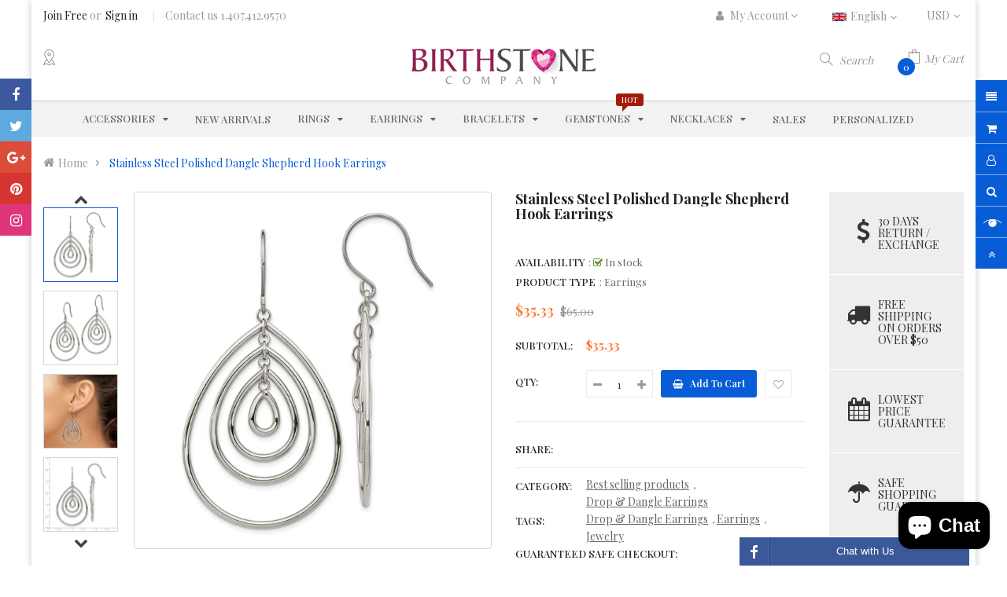

--- FILE ---
content_type: text/javascript; charset=utf-8
request_url: https://birthstonecompany.com/products/bscqg-sre1372.js?_=1768656371978
body_size: 669
content:
{"id":4566486941836,"title":"Stainless Steel Polished Dangle Shepherd Hook Earrings","handle":"bscqg-sre1372","description":"\u003cp\u003eItem Specification:  \u003cbr\u003e\n• Finish: Polished\u003cbr\u003e\n• Length of Item: 56.4 mm\u003cbr\u003e\n• Material:  Primary: Stainless Steel\u003cbr\u003e\n• Item Weight U\/M: gm\u003cbr\u003e\n• Width of Item: 30.25 mm\u003cbr\u003e\n• Packaging: Gift Pouch\u003cbr\u003e\n• Product Type: Jewelry\u003cbr\u003e\n• Jewelry Type: Earrings\u003cbr\u003e\n• Sold By Unit: Pair\u003cbr\u003e\n• Gender: Women's\u003cbr\u003e\n• Material:  Primary - Color: White\u003cbr\u003e\n• Earring Closure: French Wire\u003cbr\u003e\n• Earring Type: Drop \u0026amp; Dangle\u003c\/p\u003e","published_at":"2020-02-19T14:34:45-05:00","created_at":"2020-02-19T14:34:48-05:00","vendor":"Birthstone Company","type":"Earrings","tags":["Drop \u0026 Dangle Earrings","Earrings","Jewelry"],"price":3533,"price_min":3533,"price_max":3533,"available":true,"price_varies":false,"compare_at_price":6500,"compare_at_price_min":6500,"compare_at_price_max":6500,"compare_at_price_varies":false,"variants":[{"id":32238004240524,"title":"Default Title","option1":"Default Title","option2":null,"option3":null,"sku":"BSCQG-SRE1372","requires_shipping":true,"taxable":true,"featured_image":{"id":46064479371512,"product_id":4566486941836,"position":1,"created_at":"2025-06-03T02:30:12-04:00","updated_at":"2025-06-03T02:30:12-04:00","alt":"Chisel Stainless Steel Polished Dangle Shepherd Hook Earrings","width":4502,"height":4502,"src":"https:\/\/cdn.shopify.com\/s\/files\/1\/0330\/2503\/2332\/files\/SRE1372.jpg?v=1748932212","variant_ids":[32238004240524]},"available":true,"name":"Stainless Steel Polished Dangle Shepherd Hook Earrings","public_title":null,"options":["Default Title"],"price":3533,"weight":454,"compare_at_price":6500,"inventory_management":"shopify","barcode":null,"featured_media":{"alt":"Chisel Stainless Steel Polished Dangle Shepherd Hook Earrings","id":36978157519096,"position":1,"preview_image":{"aspect_ratio":1.0,"height":4502,"width":4502,"src":"https:\/\/cdn.shopify.com\/s\/files\/1\/0330\/2503\/2332\/files\/SRE1372.jpg?v=1748932212"}},"requires_selling_plan":false,"selling_plan_allocations":[]}],"images":["\/\/cdn.shopify.com\/s\/files\/1\/0330\/2503\/2332\/files\/SRE1372.jpg?v=1748932212","\/\/cdn.shopify.com\/s\/files\/1\/0330\/2503\/2332\/files\/SRE1372--2.jpg?v=1748932212","\/\/cdn.shopify.com\/s\/files\/1\/0330\/2503\/2332\/files\/SRE1372--3.jpg?v=1748932212","\/\/cdn.shopify.com\/s\/files\/1\/0330\/2503\/2332\/files\/SRE1372--8.jpg?v=1748932212"],"featured_image":"\/\/cdn.shopify.com\/s\/files\/1\/0330\/2503\/2332\/files\/SRE1372.jpg?v=1748932212","options":[{"name":"Title","position":1,"values":["Default Title"]}],"url":"\/products\/bscqg-sre1372","media":[{"alt":"Chisel Stainless Steel Polished Dangle Shepherd Hook Earrings","id":36978157519096,"position":1,"preview_image":{"aspect_ratio":1.0,"height":4502,"width":4502,"src":"https:\/\/cdn.shopify.com\/s\/files\/1\/0330\/2503\/2332\/files\/SRE1372.jpg?v=1748932212"},"aspect_ratio":1.0,"height":4502,"media_type":"image","src":"https:\/\/cdn.shopify.com\/s\/files\/1\/0330\/2503\/2332\/files\/SRE1372.jpg?v=1748932212","width":4502},{"alt":null,"id":36978157551864,"position":2,"preview_image":{"aspect_ratio":1.0,"height":4864,"width":4864,"src":"https:\/\/cdn.shopify.com\/s\/files\/1\/0330\/2503\/2332\/files\/SRE1372--2.jpg?v=1748932212"},"aspect_ratio":1.0,"height":4864,"media_type":"image","src":"https:\/\/cdn.shopify.com\/s\/files\/1\/0330\/2503\/2332\/files\/SRE1372--2.jpg?v=1748932212","width":4864},{"alt":null,"id":36978157584632,"position":3,"preview_image":{"aspect_ratio":1.0,"height":2500,"width":2500,"src":"https:\/\/cdn.shopify.com\/s\/files\/1\/0330\/2503\/2332\/files\/SRE1372--3.jpg?v=1748932212"},"aspect_ratio":1.0,"height":2500,"media_type":"image","src":"https:\/\/cdn.shopify.com\/s\/files\/1\/0330\/2503\/2332\/files\/SRE1372--3.jpg?v=1748932212","width":2500},{"alt":null,"id":36978157617400,"position":4,"preview_image":{"aspect_ratio":1.0,"height":2501,"width":2501,"src":"https:\/\/cdn.shopify.com\/s\/files\/1\/0330\/2503\/2332\/files\/SRE1372--8.jpg?v=1748932212"},"aspect_ratio":1.0,"height":2501,"media_type":"image","src":"https:\/\/cdn.shopify.com\/s\/files\/1\/0330\/2503\/2332\/files\/SRE1372--8.jpg?v=1748932212","width":2501}],"requires_selling_plan":false,"selling_plan_groups":[]}